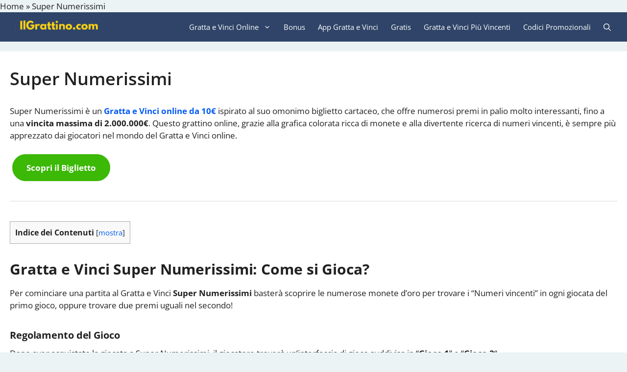

--- FILE ---
content_type: text/html; charset=UTF-8
request_url: https://ilgrattino.com/super-numerissimi/
body_size: 13471
content:
<!DOCTYPE html>
<html lang="it-IT">
<head>
	<meta charset="UTF-8">
	<meta name='robots' content='index, follow, max-image-preview:large, max-snippet:-1, max-video-preview:-1' />
<meta name="viewport" content="width=device-width, initial-scale=1">
	<!-- This site is optimized with the Yoast SEO Premium plugin v22.7 (Yoast SEO v23.5) - https://yoast.com/wordpress/plugins/seo/ -->
	<title>Gratta e Vinci Super Numerissimi da 10€ | IlGrattino</title>
	<meta name="description" content="Scopri la recensione completa del nuovo Super Numerissimi da 10€: premi, probabilità di vincita, modalità di gioco e tanto altro!" />
	<link rel="canonical" href="https://ilgrattino.com/super-numerissimi/" />
	<meta property="og:locale" content="it_IT" />
	<meta property="og:type" content="article" />
	<meta property="og:title" content="Super Numerissimi" />
	<meta property="og:description" content="Scopri la recensione completa del nuovo Super Numerissimi da 10€: premi, probabilità di vincita, modalità di gioco e tanto altro!" />
	<meta property="og:url" content="https://ilgrattino.com/super-numerissimi/" />
	<meta property="og:site_name" content="Il Grattino" />
	<meta property="article:publisher" content="https://www.facebook.com/profile.php?id=100093988107295" />
	<meta property="article:modified_time" content="2024-02-16T14:10:02+00:00" />
	<meta property="og:image" content="https://ilgrattino.com/wp-content/uploads/2024/02/super-numerissimi-schermata-principale.webp" />
	<meta name="twitter:card" content="summary_large_image" />
	<meta name="twitter:site" content="@IlGrattino" />
	<meta name="twitter:label1" content="Tempo di lettura stimato" />
	<meta name="twitter:data1" content="9 minuti" />
	<script type="application/ld+json" class="yoast-schema-graph">{"@context":"https://schema.org","@graph":[{"@type":"WebPage","@id":"https://ilgrattino.com/super-numerissimi/","url":"https://ilgrattino.com/super-numerissimi/","name":"Gratta e Vinci Super Numerissimi da 10€ | IlGrattino","isPartOf":{"@id":"https://ilgrattino.com/#website"},"primaryImageOfPage":{"@id":"https://ilgrattino.com/super-numerissimi/#primaryimage"},"image":{"@id":"https://ilgrattino.com/super-numerissimi/#primaryimage"},"thumbnailUrl":"https://ilgrattino.com/wp-content/uploads/2024/02/super-numerissimi-schermata-principale.webp","datePublished":"2024-02-16T14:10:01+00:00","dateModified":"2024-02-16T14:10:02+00:00","description":"Scopri la recensione completa del nuovo Super Numerissimi da 10€: premi, probabilità di vincita, modalità di gioco e tanto altro!","breadcrumb":{"@id":"https://ilgrattino.com/super-numerissimi/#breadcrumb"},"inLanguage":"it-IT","potentialAction":[{"@type":"ReadAction","target":["https://ilgrattino.com/super-numerissimi/"]}]},{"@type":"ImageObject","inLanguage":"it-IT","@id":"https://ilgrattino.com/super-numerissimi/#primaryimage","url":"https://ilgrattino.com/wp-content/uploads/2024/02/super-numerissimi-schermata-principale.webp","contentUrl":"https://ilgrattino.com/wp-content/uploads/2024/02/super-numerissimi-schermata-principale.webp","width":322,"height":576,"caption":"super numerissimi schermata principale"},{"@type":"BreadcrumbList","@id":"https://ilgrattino.com/super-numerissimi/#breadcrumb","itemListElement":[{"@type":"ListItem","position":1,"name":"Home","item":"https://ilgrattino.com/"},{"@type":"ListItem","position":2,"name":"Super Numerissimi"}]},{"@type":"WebSite","@id":"https://ilgrattino.com/#website","url":"https://ilgrattino.com/","name":"Il Grattino","description":"Il Miglior Blog di informazione sui Gratta e Vinci in Italia","publisher":{"@id":"https://ilgrattino.com/#organization"},"potentialAction":[{"@type":"SearchAction","target":{"@type":"EntryPoint","urlTemplate":"https://ilgrattino.com/?s={search_term_string}"},"query-input":{"@type":"PropertyValueSpecification","valueRequired":true,"valueName":"search_term_string"}}],"inLanguage":"it-IT"},{"@type":"Organization","@id":"https://ilgrattino.com/#organization","name":"Il Grattino","alternateName":"ilgrattino.com","url":"https://ilgrattino.com/","logo":{"@type":"ImageObject","inLanguage":"it-IT","@id":"https://ilgrattino.com/#/schema/logo/image/","url":"https://ilgrattino.com/wp-content/uploads/2023/06/cropped-IlGrattino.com__2_-removebg-preview.png","contentUrl":"https://ilgrattino.com/wp-content/uploads/2023/06/cropped-IlGrattino.com__2_-removebg-preview.png","width":499,"height":100,"caption":"Il Grattino"},"image":{"@id":"https://ilgrattino.com/#/schema/logo/image/"},"sameAs":["https://www.facebook.com/profile.php?id=100093988107295","https://x.com/IlGrattino","https://www.linkedin.com/company/il-grattino/","https://www.reddit.com/r/ilGrattino/"]}]}</script>
	<!-- / Yoast SEO Premium plugin. -->


<link href='https://fonts.gstatic.com' crossorigin rel='preconnect' />
<link href='https://fonts.googleapis.com' crossorigin rel='preconnect' />
<link rel="alternate" type="application/rss+xml" title="Il Grattino &raquo; Feed" href="https://ilgrattino.com/feed/" />
<link rel="alternate" type="application/rss+xml" title="Il Grattino &raquo; Feed dei commenti" href="https://ilgrattino.com/comments/feed/" />
<script>
window._wpemojiSettings = {"baseUrl":"https:\/\/s.w.org\/images\/core\/emoji\/14.0.0\/72x72\/","ext":".png","svgUrl":"https:\/\/s.w.org\/images\/core\/emoji\/14.0.0\/svg\/","svgExt":".svg","source":{"concatemoji":"https:\/\/ilgrattino.com\/wp-includes\/js\/wp-emoji-release.min.js?ver=6.4.7"}};
/*! This file is auto-generated */
!function(i,n){var o,s,e;function c(e){try{var t={supportTests:e,timestamp:(new Date).valueOf()};sessionStorage.setItem(o,JSON.stringify(t))}catch(e){}}function p(e,t,n){e.clearRect(0,0,e.canvas.width,e.canvas.height),e.fillText(t,0,0);var t=new Uint32Array(e.getImageData(0,0,e.canvas.width,e.canvas.height).data),r=(e.clearRect(0,0,e.canvas.width,e.canvas.height),e.fillText(n,0,0),new Uint32Array(e.getImageData(0,0,e.canvas.width,e.canvas.height).data));return t.every(function(e,t){return e===r[t]})}function u(e,t,n){switch(t){case"flag":return n(e,"\ud83c\udff3\ufe0f\u200d\u26a7\ufe0f","\ud83c\udff3\ufe0f\u200b\u26a7\ufe0f")?!1:!n(e,"\ud83c\uddfa\ud83c\uddf3","\ud83c\uddfa\u200b\ud83c\uddf3")&&!n(e,"\ud83c\udff4\udb40\udc67\udb40\udc62\udb40\udc65\udb40\udc6e\udb40\udc67\udb40\udc7f","\ud83c\udff4\u200b\udb40\udc67\u200b\udb40\udc62\u200b\udb40\udc65\u200b\udb40\udc6e\u200b\udb40\udc67\u200b\udb40\udc7f");case"emoji":return!n(e,"\ud83e\udef1\ud83c\udffb\u200d\ud83e\udef2\ud83c\udfff","\ud83e\udef1\ud83c\udffb\u200b\ud83e\udef2\ud83c\udfff")}return!1}function f(e,t,n){var r="undefined"!=typeof WorkerGlobalScope&&self instanceof WorkerGlobalScope?new OffscreenCanvas(300,150):i.createElement("canvas"),a=r.getContext("2d",{willReadFrequently:!0}),o=(a.textBaseline="top",a.font="600 32px Arial",{});return e.forEach(function(e){o[e]=t(a,e,n)}),o}function t(e){var t=i.createElement("script");t.src=e,t.defer=!0,i.head.appendChild(t)}"undefined"!=typeof Promise&&(o="wpEmojiSettingsSupports",s=["flag","emoji"],n.supports={everything:!0,everythingExceptFlag:!0},e=new Promise(function(e){i.addEventListener("DOMContentLoaded",e,{once:!0})}),new Promise(function(t){var n=function(){try{var e=JSON.parse(sessionStorage.getItem(o));if("object"==typeof e&&"number"==typeof e.timestamp&&(new Date).valueOf()<e.timestamp+604800&&"object"==typeof e.supportTests)return e.supportTests}catch(e){}return null}();if(!n){if("undefined"!=typeof Worker&&"undefined"!=typeof OffscreenCanvas&&"undefined"!=typeof URL&&URL.createObjectURL&&"undefined"!=typeof Blob)try{var e="postMessage("+f.toString()+"("+[JSON.stringify(s),u.toString(),p.toString()].join(",")+"));",r=new Blob([e],{type:"text/javascript"}),a=new Worker(URL.createObjectURL(r),{name:"wpTestEmojiSupports"});return void(a.onmessage=function(e){c(n=e.data),a.terminate(),t(n)})}catch(e){}c(n=f(s,u,p))}t(n)}).then(function(e){for(var t in e)n.supports[t]=e[t],n.supports.everything=n.supports.everything&&n.supports[t],"flag"!==t&&(n.supports.everythingExceptFlag=n.supports.everythingExceptFlag&&n.supports[t]);n.supports.everythingExceptFlag=n.supports.everythingExceptFlag&&!n.supports.flag,n.DOMReady=!1,n.readyCallback=function(){n.DOMReady=!0}}).then(function(){return e}).then(function(){var e;n.supports.everything||(n.readyCallback(),(e=n.source||{}).concatemoji?t(e.concatemoji):e.wpemoji&&e.twemoji&&(t(e.twemoji),t(e.wpemoji)))}))}((window,document),window._wpemojiSettings);
</script>
<link data-optimized="2" rel="stylesheet" href="https://ilgrattino.com/wp-content/litespeed/css/b021c4efec15d2a523b1a461bd8ec8f2.css?ver=dc33a" />













<script src="https://ilgrattino.com/wp-includes/js/jquery/jquery.min.js?ver=3.7.1" id="jquery-core-js"></script>
<script src="https://ilgrattino.com/wp-includes/js/jquery/jquery-migrate.min.js?ver=3.4.1" id="jquery-migrate-js"></script>
<link rel="https://api.w.org/" href="https://ilgrattino.com/wp-json/" /><link rel="alternate" type="application/json" href="https://ilgrattino.com/wp-json/wp/v2/pages/2516" /><link rel="EditURI" type="application/rsd+xml" title="RSD" href="https://ilgrattino.com/xmlrpc.php?rsd" />
<meta name="generator" content="WordPress 6.4.7" />
<link rel='shortlink' href='https://ilgrattino.com/?p=2516' />
<link rel="alternate" type="application/json+oembed" href="https://ilgrattino.com/wp-json/oembed/1.0/embed?url=https%3A%2F%2Filgrattino.com%2Fsuper-numerissimi%2F" />
<link rel="alternate" type="text/xml+oembed" href="https://ilgrattino.com/wp-json/oembed/1.0/embed?url=https%3A%2F%2Filgrattino.com%2Fsuper-numerissimi%2F&#038;format=xml" />
<meta name="google-site-verification" content="juNpQd2TS4LcjazycPUY5NcmCJ5W1oO0nsXbuiHiQW4" />
<meta name="msvalidate.01" content="9EA7215E1DD96EFBA994AC8A98B92F23" />
<!-- Google tag (gtag.js) -->
<script async src="https://www.googletagmanager.com/gtag/js?id=G-0SPLVPNQEH"></script>
<script>
  window.dataLayer = window.dataLayer || [];
  function gtag(){dataLayer.push(arguments);}
  gtag('js', new Date());

  gtag('config', 'G-0SPLVPNQEH');
</script>

<!-- Google Tag Manager -->
<script>(function(w,d,s,l,i){w[l]=w[l]||[];w[l].push({'gtm.start':
new Date().getTime(),event:'gtm.js'});var f=d.getElementsByTagName(s)[0],
j=d.createElement(s),dl=l!='dataLayer'?'&l='+l:'';j.async=true;j.src=
'https://www.googletagmanager.com/gtm.js?id='+i+dl;f.parentNode.insertBefore(j,f);
})(window,document,'script','dataLayer','GTM-T2TC6N6N');</script>
<!-- End Google Tag Manager --><link rel="icon" href="https://ilgrattino.com/wp-content/uploads/2023/06/cropped-IlGrattino.com-4-32x32.png" sizes="32x32" />
<link rel="icon" href="https://ilgrattino.com/wp-content/uploads/2023/06/cropped-IlGrattino.com-4-192x192.png" sizes="192x192" />
<link rel="apple-touch-icon" href="https://ilgrattino.com/wp-content/uploads/2023/06/cropped-IlGrattino.com-4-180x180.png" />
<meta name="msapplication-TileImage" content="https://ilgrattino.com/wp-content/uploads/2023/06/cropped-IlGrattino.com-4-270x270.png" />
		
		</head>

<body class="page-template-default page page-id-2516 wp-custom-logo wp-embed-responsive post-image-aligned-center sticky-menu-no-transition no-sidebar nav-below-header separate-containers header-aligned-left dropdown-hover" itemtype="https://schema.org/WebPage" itemscope>
	<a class="screen-reader-text skip-link" href="#content" title="Vai al contenuto">Vai al contenuto</a><span><span><a href="https://ilgrattino.com/">Home</a></span> » <span class="breadcrumb_last" aria-current="page">Super Numerissimi</span></span>		<nav class="has-branding main-navigation nav-align-right has-menu-bar-items sub-menu-right" id="site-navigation" aria-label="Principale"  itemtype="https://schema.org/SiteNavigationElement" itemscope>
			<div class="inside-navigation grid-container">
				<div class="navigation-branding"><div class="site-logo">
						<a href="https://ilgrattino.com/" title="Il Grattino" rel="home">
							<img  class="header-image is-logo-image" alt="Il Grattino" src="https://ilgrattino.com/wp-content/uploads/2023/06/cropped-IlGrattino.com__2_-removebg-preview.png" title="Il Grattino" width="499" height="100" />
						</a>
					</div></div>				<button class="menu-toggle" aria-controls="primary-menu" aria-expanded="false">
					<span class="gp-icon icon-menu-bars"><svg viewBox="0 0 512 512" aria-hidden="true" xmlns="http://www.w3.org/2000/svg" width="1em" height="1em"><path d="M0 96c0-13.255 10.745-24 24-24h464c13.255 0 24 10.745 24 24s-10.745 24-24 24H24c-13.255 0-24-10.745-24-24zm0 160c0-13.255 10.745-24 24-24h464c13.255 0 24 10.745 24 24s-10.745 24-24 24H24c-13.255 0-24-10.745-24-24zm0 160c0-13.255 10.745-24 24-24h464c13.255 0 24 10.745 24 24s-10.745 24-24 24H24c-13.255 0-24-10.745-24-24z" /></svg><svg viewBox="0 0 512 512" aria-hidden="true" xmlns="http://www.w3.org/2000/svg" width="1em" height="1em"><path d="M71.029 71.029c9.373-9.372 24.569-9.372 33.942 0L256 222.059l151.029-151.03c9.373-9.372 24.569-9.372 33.942 0 9.372 9.373 9.372 24.569 0 33.942L289.941 256l151.03 151.029c9.372 9.373 9.372 24.569 0 33.942-9.373 9.372-24.569 9.372-33.942 0L256 289.941l-151.029 151.03c-9.373 9.372-24.569 9.372-33.942 0-9.372-9.373-9.372-24.569 0-33.942L222.059 256 71.029 104.971c-9.372-9.373-9.372-24.569 0-33.942z" /></svg></span><span class="mobile-menu">Menu</span>				</button>
				<div id="primary-menu" class="main-nav"><ul id="menu-menu-primario" class=" menu sf-menu"><li id="menu-item-25" class="menu-item menu-item-type-post_type menu-item-object-page menu-item-home menu-item-has-children menu-item-25"><a href="https://ilgrattino.com/">Gratta e Vinci Online<span role="presentation" class="dropdown-menu-toggle"><span class="gp-icon icon-arrow"><svg viewBox="0 0 330 512" aria-hidden="true" xmlns="http://www.w3.org/2000/svg" width="1em" height="1em"><path d="M305.913 197.085c0 2.266-1.133 4.815-2.833 6.514L171.087 335.593c-1.7 1.7-4.249 2.832-6.515 2.832s-4.815-1.133-6.515-2.832L26.064 203.599c-1.7-1.7-2.832-4.248-2.832-6.514s1.132-4.816 2.832-6.515l14.162-14.163c1.7-1.699 3.966-2.832 6.515-2.832 2.266 0 4.815 1.133 6.515 2.832l111.316 111.317 111.316-111.317c1.7-1.699 4.249-2.832 6.515-2.832s4.815 1.133 6.515 2.832l14.162 14.163c1.7 1.7 2.833 4.249 2.833 6.515z" /></svg></span></span></a>
<ul class="sub-menu">
	<li id="menu-item-956" class="menu-item menu-item-type-post_type menu-item-object-page menu-item-956"><a href="https://ilgrattino.com/gratta-e-vinci-online-da-10-centesimi/">Biglietti da 0,10€</a></li>
	<li id="menu-item-957" class="menu-item menu-item-type-post_type menu-item-object-page menu-item-957"><a href="https://ilgrattino.com/gratta-e-vinci-online-da-50-centesimi/">Biglietti da 0,50€</a></li>
	<li id="menu-item-959" class="menu-item menu-item-type-post_type menu-item-object-page menu-item-959"><a href="https://ilgrattino.com/gratta-e-vinci-online-da-1-euro/">Biglietti da 1€</a></li>
	<li id="menu-item-961" class="menu-item menu-item-type-post_type menu-item-object-page menu-item-961"><a href="https://ilgrattino.com/gratta-e-vinci-online-da-2-euro/">Biglietti da 2€</a></li>
	<li id="menu-item-962" class="menu-item menu-item-type-post_type menu-item-object-page menu-item-962"><a href="https://ilgrattino.com/gratta-e-vinci-online-da-3-euro/">Biglietti da 3€</a></li>
	<li id="menu-item-963" class="menu-item menu-item-type-post_type menu-item-object-page menu-item-963"><a href="https://ilgrattino.com/gratta-e-vinci-online-da-5-euro/">Biglietti da 5€</a></li>
	<li id="menu-item-958" class="menu-item menu-item-type-post_type menu-item-object-page menu-item-958"><a href="https://ilgrattino.com/gratta-e-vinci-online-da-10-euro/">Biglietti da 10€</a></li>
	<li id="menu-item-2660" class="menu-item menu-item-type-post_type menu-item-object-page menu-item-2660"><a href="https://ilgrattino.com/gratta-e-vinci-da-15-euro/">Biglietti da 15€</a></li>
	<li id="menu-item-960" class="menu-item menu-item-type-post_type menu-item-object-page menu-item-960"><a href="https://ilgrattino.com/gratta-e-vinci-online-da-20-euro/">Biglietti da 20€</a></li>
	<li id="menu-item-2662" class="menu-item menu-item-type-post_type menu-item-object-page menu-item-2662"><a href="https://ilgrattino.com/gratta-e-vinci-da-25-euro/">Biglietti da 25€</a></li>
	<li id="menu-item-2661" class="menu-item menu-item-type-post_type menu-item-object-page menu-item-2661"><a href="https://ilgrattino.com/gratta-e-vinci-multiprezzo/">Multiprezzo</a></li>
</ul>
</li>
<li id="menu-item-24" class="menu-item menu-item-type-post_type menu-item-object-page menu-item-24"><a href="https://ilgrattino.com/bonus-gratta-e-vinci/">Bonus</a></li>
<li id="menu-item-28" class="menu-item menu-item-type-post_type menu-item-object-page menu-item-28"><a href="https://ilgrattino.com/app-gratta-e-vinci/">App Gratta e Vinci</a></li>
<li id="menu-item-2841" class="menu-item menu-item-type-post_type menu-item-object-page menu-item-2841"><a href="https://ilgrattino.com/gratta-e-vinci-gratis/">Gratis</a></li>
<li id="menu-item-34" class="menu-item menu-item-type-post_type menu-item-object-page menu-item-34"><a href="https://ilgrattino.com/gratta-e-vinci-piu-vincenti/">Gratta e Vinci Più Vincenti</a></li>
<li id="menu-item-2730" class="menu-item menu-item-type-post_type menu-item-object-page menu-item-2730"><a href="https://ilgrattino.com/codici-promozionali-gratta-e-vinci-online/">Codici Promozionali</a></li>
</ul></div><div class="menu-bar-items">	<span class="menu-bar-item">
		<a href="#" role="button" aria-label="Apri ricerca" data-gpmodal-trigger="gp-search"><span class="gp-icon icon-search"><svg viewBox="0 0 512 512" aria-hidden="true" xmlns="http://www.w3.org/2000/svg" width="1em" height="1em"><path fill-rule="evenodd" clip-rule="evenodd" d="M208 48c-88.366 0-160 71.634-160 160s71.634 160 160 160 160-71.634 160-160S296.366 48 208 48zM0 208C0 93.125 93.125 0 208 0s208 93.125 208 208c0 48.741-16.765 93.566-44.843 129.024l133.826 134.018c9.366 9.379 9.355 24.575-.025 33.941-9.379 9.366-24.575 9.355-33.941-.025L337.238 370.987C301.747 399.167 256.839 416 208 416 93.125 416 0 322.875 0 208z" /></svg><svg viewBox="0 0 512 512" aria-hidden="true" xmlns="http://www.w3.org/2000/svg" width="1em" height="1em"><path d="M71.029 71.029c9.373-9.372 24.569-9.372 33.942 0L256 222.059l151.029-151.03c9.373-9.372 24.569-9.372 33.942 0 9.372 9.373 9.372 24.569 0 33.942L289.941 256l151.03 151.029c9.372 9.373 9.372 24.569 0 33.942-9.373 9.372-24.569 9.372-33.942 0L256 289.941l-151.029 151.03c-9.373 9.372-24.569 9.372-33.942 0-9.372-9.373-9.372-24.569 0-33.942L222.059 256 71.029 104.971c-9.372-9.373-9.372-24.569 0-33.942z" /></svg></span></a>
	</span>
	</div>			</div>
		</nav>
		
	<div class="site grid-container container hfeed" id="page">
				<div class="site-content" id="content">
			
	<div class="content-area" id="primary">
		<main class="site-main" id="main">
			
<article id="post-2516" class="post-2516 page type-page status-publish" itemtype="https://schema.org/CreativeWork" itemscope>
	<div class="inside-article">
		
			<header class="entry-header" aria-label="Contenuto">
				<h1 class="entry-title" itemprop="headline">Super Numerissimi</h1>			</header>

			
		<div class="entry-content" itemprop="text">
			
<p>Super Numerissimi è un <strong><a href="https://ilgrattino.com/gratta-e-vinci-online-da-10-euro/">Gratta e Vinci online da 10€</a> </strong>ispirato al suo omonimo biglietto cartaceo, che offre numerosi premi in palio molto interessanti, fino a una <strong>vincita</strong> <strong>massima</strong> <strong>di</strong> <strong>2.000.000€</strong>. Questo grattino online, grazie alla grafica colorata ricca di monete e alla divertente ricerca di numeri vincenti, è sempre più apprezzato dai giocatori nel mondo del Gratta e Vinci online.</p>


<div class="gb-container gb-container-b5a71c2f">

<a class="gb-button gb-button-e6140fa1 gb-button-text" href="https://ilgrattino.com/visita/snai.php" target="_blank" rel="nofollow noopener noreferrer"><strong>Scopri il Biglietto</strong></a>

</div>


<hr class="wp-block-separator has-text-color has-alpha-channel-opacity has-background" style="background-color:#eaeaea;color:#eaeaea"/>



<div id="toc_container" class="no_bullets"><p class="toc_title">Indice dei Contenuti</p><ul class="toc_list"><li><a href="#Gratta_e_Vinci_Super_Numerissimi_Come_si_Gioca">Gratta e Vinci Super Numerissimi: Come si Gioca?</a><ul><li><a href="#Regolamento_del_Gioco">Regolamento del Gioco</a></li><li><a href="#Procedura_di_Acquisto">Procedura di Acquisto</a></li></ul></li><li><a href="#Quanto_Costa_Super_Numerissimi">Quanto Costa Super Numerissimi?</a><ul><li><a href="#Migliori_Siti_per_Giocare_a_Super_Numerissimi">Migliori Siti per Giocare a Super Numerissimi</a></li></ul></li><li><a href="#Bonus">Bonus</a></li><li><a href="#Probabilita_di_Vincita">Probabilità di Vincita</a></li><li><a href="#Conclusioni_e_Valutazione_Finale">Conclusioni e Valutazione Finale</a></li><li><a href="#Domande_frequenti">Domande frequenti</a><ul><li><a href="#Esistono_Gratta_e_Vinci_similinbsp">Esistono Gratta e Vinci simili?&nbsp;</a></li><li><a href="#Esiste_una_demo_gratuita_di_Super_Numerissiminbsp">Esiste una demo gratuita di Super Numerissimi?&nbsp;</a></li><li><a href="#Esistono_trucchi_o_metodi_per_vincere_con_sicurezzanbsp">Esistono trucchi o metodi per vincere con sicurezza?&nbsp;</a></li><li><a href="#Come_si_verificano_le_vincitenbsp">Come si verificano le vincite?&nbsp;</a></li><li><a href="#Quali_sono_i_premi_disponibili">Quali sono i premi disponibili?</a></li></ul></li></ul></div>
<h2 class="wp-block-heading" id="h-gratta-e-vinci-super-numerissimi-come-si-gioca"><span id="Gratta_e_Vinci_Super_Numerissimi_Come_si_Gioca"><strong>Gratta e Vinci Super Numerissimi: Come si Gioca?</strong></span></h2>



<p>Per cominciare una partita al Gratta e Vinci<strong> Super Numerissimi</strong> basterà scoprire le numerose monete d&#8217;oro per trovare i &#8220;Numeri vincenti&#8221; in ogni giocata del primo gioco, oppure trovare due premi uguali nel secondo!</p>



<h3 class="wp-block-heading" id="h-regolamento-del-gioco"><span id="Regolamento_del_Gioco"><strong>Regolamento del Gioco</strong></span></h3>



<p>Dopo aver acquistato la giocata a Super Numerissimi, il giocatore troverà un&#8217;interfaccia di gioco suddivisa in &#8220;<strong>Gioco 1</strong>&#8221; e &#8220;<strong>Gioco 2</strong>&#8220;.</p>



<figure class="gb-block-image gb-block-image-580d23e0"><img fetchpriority="high" decoding="async" width="322" height="576" class="gb-image gb-image-580d23e0" src="https://ilgrattino.com/wp-content/uploads/2024/02/super-numerissimi-schermata-principale.webp" alt="super numerissimi schermata principale" title="super numerissimi schermata principale" srcset="https://ilgrattino.com/wp-content/uploads/2024/02/super-numerissimi-schermata-principale.webp 322w, https://ilgrattino.com/wp-content/uploads/2024/02/super-numerissimi-schermata-principale-168x300.webp 168w" sizes="(max-width: 322px) 100vw, 322px" /></figure>



<p>Nel &#8220;<strong>Gioco 1</strong>&#8220;, l’utente <strong>deve svelare i 20 “Numeri vincenti”</strong> nascosti dai cerchi che recano il simbolo “€”, dai 2 cerchi con la scritta<strong> </strong>“<strong>Bonus X2</strong>” e dai 2 cerchi che riportano la dicitura “<strong>Bonus X5</strong>”. Successivamente, deve procedere scoprendo il “<strong>Premio</strong>” di ognuna delle 10 giocate. Ogni volta che viene trovato un &#8220;Numero vincente”, il gioco evidenzia automaticamente i numeri rinvenuti  in ogni giocata. Se il giocatore trova tra i &#8220;Numeri vincenti&#8221; <strong>tutti i numeri di una stessa giocata, vince il premio </strong>corrispondente. Se tra questi, trova i numeri &#8220;<strong>Bonus X2</strong>&#8221; o &#8220;<strong>Bonus X5</strong>&#8220;, l&#8217;utente si aggiudica il premio indicato nella giocata, moltiplicato rispettivamente per 2 o per 5.</p>



<figure class="gb-block-image gb-block-image-92657f28"><img decoding="async" width="325" height="577" class="gb-image gb-image-92657f28" src="https://ilgrattino.com/wp-content/uploads/2024/02/super-numerissimi-gioco-bonus.webp" alt="" title="super-numerissimi-gioco-bonus" srcset="https://ilgrattino.com/wp-content/uploads/2024/02/super-numerissimi-gioco-bonus.webp 325w, https://ilgrattino.com/wp-content/uploads/2024/02/super-numerissimi-gioco-bonus-169x300.webp 169w" sizes="(max-width: 325px) 100vw, 325px" /></figure>



<p>Durante il &#8220;<strong>Gioco 2</strong>&#8220;, invece, l’utente deve scoprire gli importi nascosti dalle 4 pile di monete: <strong>se trova due importi uguali, si aggiudica tale</strong> <strong>importo</strong>.</p>



<figure class="gb-block-image gb-block-image-b104a9b9"><img decoding="async" width="320" height="579" class="gb-image gb-image-b104a9b9" src="https://ilgrattino.com/wp-content/uploads/2024/02/super-numerissimi-gioco-2.webp" alt="" title="super-numerissimi-gioco-2" srcset="https://ilgrattino.com/wp-content/uploads/2024/02/super-numerissimi-gioco-2.webp 320w, https://ilgrattino.com/wp-content/uploads/2024/02/super-numerissimi-gioco-2-166x300.webp 166w" sizes="(max-width: 320px) 100vw, 320px" /></figure>



<p>I premi intermedi, oltre alla vincita massima di 2.000.000€, corrispondono a: 15€, 30€, 50€, 100€, 300€, 500€, 1.000€, 3.000€, 5.000€, 10.000€, 30.000€ e 100.000€.</p>



<hr class="wp-block-separator has-text-color has-alpha-channel-opacity has-background" style="background-color:#eaeaea;color:#eaeaea"/>



<h3 class="wp-block-heading" id="h-procedura-di-acquisto"><span id="Procedura_di_Acquisto"><strong>Procedura di Acquisto</strong></span></h3>



<p>Questo<strong> Gratta e Vinci online</strong> è acquistabile in pochi semplici passi.</p>



<p>1. Il primo passo consiste nell’accedere al proprio conto gioco sul vostro operatore ADM preferito, tramite il bottone “scopri”. Nell’introduzione di questa recensione potrete trovare uno dei migliori siti per giocare ai gratta e vinci online, in più avrete anche la possibilità di accedere ad una promozione per le lotterie.</p>



<p>2. Una volta arrivati sulla schermata principale, potrete cercare digitando il nome del grattino, oppure in alternativa potrete selezionare la <strong>fascia di prezzo da 10€,</strong> dove troverete il Gratta e Vinci Super Numerissimi.</p>



<p>3. A questo punto potete fare due cose: la prima è cliccare sul pulsante gioca (nel caso in cui siate già registrati) per giocare subito con soldi reali a Super Numerissimi; la seconda è cliccare sull’immagine del grattino scelto ed accedere alla pagina informativa, dove, all’interno della scheda informativa basterà cliccare sul <strong>bottone “Demo” </strong>per poter accedere alla demo gratuita.</p>



<hr class="wp-block-separator has-text-color has-alpha-channel-opacity has-background" style="background-color:#eaeaea;color:#eaeaea"/>



<h2 class="wp-block-heading" id="h-quanto-costa-super-numerissimi"><span id="Quanto_Costa_Super_Numerissimi"><strong>Quanto Costa Super Numerissimi?</strong></span></h2>



<p><strong>Super Numerissimi </strong>è un biglietto online appartenente ai <strong>Gratta e Vinci dal costo di 10€</strong>. Questo divertente grattino offre inoltre numerosi premi vincenti fino a un i<strong>mporto massimo di 2.000.000€</strong>.</p>



<h3 class="wp-block-heading" id="h-migliori-siti-per-giocare-a-super-numerissimi"><span id="Migliori_Siti_per_Giocare_a_Super_Numerissimi"><strong>Migliori Siti per Giocare a Super Numerissimi</strong></span></h3>



<p>Per quanto riguarda l&#8217;<strong>acquisto online</strong>, tramite l’applicazione per smartphone e tablet My Lotteries è possibile giocare online in modo semplice e immediato al Gratta e Vinci Super Numerissimi, così come tramite il sito ufficiale del Gratta e Vinci online e gli operatori ADM della nostra classifica mensile.</p>


<div class="gb-container gb-container-dd54d033 hide-on-mobile hide-on-tablet">
<div class="gb-container gb-container-e027a588">
<div class="gb-grid-wrapper gb-grid-wrapper-f3e1a71f">
<div class="gb-grid-column gb-grid-column-84e73bca"><div class="gb-container gb-container-84e73bca">

<div class="gb-headline gb-headline-a5ad1938 gb-headline-text"><strong>Sito</strong></div>

</div></div>

<div class="gb-grid-column gb-grid-column-1e345d8c"><div class="gb-container gb-container-1e345d8c">

<div class="gb-headline gb-headline-97aff6ea gb-headline-text"><strong>Numero Licenza</strong></div>

</div></div>

<div class="gb-grid-column gb-grid-column-9adb6859"><div class="gb-container gb-container-9adb6859">

<h2 class="gb-headline gb-headline-da6ec404 gb-headline-text"><span id="Bonus"><strong>Bonus</strong></span></h2>

</div></div>

<div class="gb-grid-column gb-grid-column-94384935"><div class="gb-container gb-container-94384935">

<div class="gb-headline gb-headline-2bc30f80 gb-headline-text"><strong>Link Verificato</strong></div>

</div></div>
</div>
</div>
</div>

<div class="gb-container gb-container-6a4648f6">
<div class="gb-container gb-container-e2b79136">
<div class="gb-grid-wrapper gb-grid-wrapper-58638461">
<div class="gb-grid-column gb-grid-column-fc040509"><div class="gb-container gb-container-fc040509">

<figure class="gb-block-image gb-block-image-db12d73c"><img loading="lazy" decoding="async" width="128" height="85" class="gb-image gb-image-db12d73c" src="https://ilgrattino.com/wp-content/uploads/2023/06/goldbet-official-logo-1-1.jpg" alt="" title="goldbet-official-logo-1-1"/></figure>

</div></div>

<div class="gb-grid-column gb-grid-column-76e60c8d"><div class="gb-container gb-container-76e60c8d">

<div class="gb-headline gb-headline-138f2fe9 gb-headline-text"><strong>N°</strong>&nbsp;<strong>15226</strong></div>

</div></div>

<div class="gb-grid-column gb-grid-column-3f628357"><div class="gb-container gb-container-3f628357">

<div class="gb-headline gb-headline-cd43091d gb-headline-text"><strong>Fino a 1020€</strong></div>



<div class="gb-headline gb-headline-354435b1 gb-headline-text">sul 50% delle giocate</div>

</div></div>

<div class="gb-grid-column gb-grid-column-30cb625f"><div class="gb-container gb-container-30cb625f">

<a class="gb-button gb-button-fe8c5983 gb-button-text" href="https://ilgrattino.com/visita/goldbet.php" target="_blank" rel="nofollow noopener noreferrer"><strong>Visita Sito</strong></a>



<div class="gb-headline gb-headline-e259c1f5 gb-headline-text"><em><strong><a href="https://ilgrattino.com/goldbet-gratta-e-vinci/">Recensione Goldbet</a></strong></em></div>

</div></div>
</div>
</div>

<div class="gb-container gb-container-e2b79136">
<div class="gb-grid-wrapper gb-grid-wrapper-58638461">
<div class="gb-grid-column gb-grid-column-fc040509"><div class="gb-container gb-container-fc040509">

<figure class="gb-block-image gb-block-image-db12d73c"><img loading="lazy" decoding="async" width="128" height="85" class="gb-image gb-image-db12d73c" src="https://ilgrattino.com/wp-content/uploads/2023/06/lottomatica-logo-1.jpg" alt="" title="lottomatica-logo (1)"/></figure>

</div></div>

<div class="gb-grid-column gb-grid-column-76e60c8d"><div class="gb-container gb-container-76e60c8d">

<div class="gb-headline gb-headline-138f2fe9 gb-headline-text"><strong>N°</strong>&nbsp;<strong>15017</strong></div>

</div></div>

<div class="gb-grid-column gb-grid-column-3f628357"><div class="gb-container gb-container-3f628357">

<div class="gb-headline gb-headline-cd43091d gb-headline-text"><strong>Fino a 1060€</strong></div>



<div class="gb-headline gb-headline-354435b1 gb-headline-text">sul 50% delle giocate</div>

</div></div>

<div class="gb-grid-column gb-grid-column-30cb625f"><div class="gb-container gb-container-30cb625f">

<a class="gb-button gb-button-fe8c5983 gb-button-text" href="https://ilgrattino.com/visita/lottomatica.php" target="_blank" rel="nofollow noopener noreferrer"><strong>Visita Sito</strong></a>



<div class="gb-headline gb-headline-e259c1f5 gb-headline-text"><em><strong><a href="https://ilgrattino.com/gratta-e-vinci-lottomatica/">Recensione Lottomatica</a></strong></em></div>

</div></div>
</div>
</div>

<div class="gb-container gb-container-e2b79136">
<div class="gb-grid-wrapper gb-grid-wrapper-58638461">
<div class="gb-grid-column gb-grid-column-fc040509"><div class="gb-container gb-container-fc040509">

<figure class="gb-block-image gb-block-image-db12d73c"><img loading="lazy" decoding="async" width="200" height="80" class="gb-image gb-image-db12d73c" src="https://ilgrattino.com/wp-content/uploads/2024/01/snai-front.webp" alt="snai logo" title="snai-front"/></figure>

</div></div>

<div class="gb-grid-column gb-grid-column-76e60c8d"><div class="gb-container gb-container-76e60c8d">

<div class="gb-headline gb-headline-138f2fe9 gb-headline-text"><strong>N°15215</strong></div>

</div></div>

<div class="gb-grid-column gb-grid-column-3f628357"><div class="gb-container gb-container-3f628357">

<div class="gb-headline gb-headline-cd43091d gb-headline-text"><strong>Fino a 20€</strong></div>



<div class="gb-headline gb-headline-354435b1 gb-headline-text">sul 50% delle giocate</div>

</div></div>

<div class="gb-grid-column gb-grid-column-30cb625f"><div class="gb-container gb-container-30cb625f">

<a class="gb-button gb-button-fe8c5983 gb-button-text" href="https://ilgrattino.com/visita/snai.php" target="_blank" rel="nofollow noopener noreferrer"><strong>Visita Sito</strong></a>



<div class="gb-headline gb-headline-e259c1f5 gb-headline-text"><em><a href="https://ilgrattino.com/gratta-e-vinci-snai/"><strong>Recensione Snai</strong></a></em></div>

</div></div>
</div>
</div>
</div>

<div class="gb-container gb-container-d68be660">
<div class="gb-grid-wrapper gb-grid-wrapper-dde02a5e">
<div class="gb-grid-column gb-grid-column-9a08d5ed"><div class="gb-container gb-container-9a08d5ed">

<figure class="gb-block-image gb-block-image-0268b59c"><img loading="lazy" decoding="async" width="164" height="72" class="gb-image gb-image-0268b59c" src="https://ilgrattino.com/wp-content/uploads/2024/01/eurobet-front.webp" alt="eurobet logo" title="eurobet-front"/></figure>

</div></div>

<div class="gb-grid-column gb-grid-column-8705b0fb"><div class="gb-container gb-container-8705b0fb">

<div class="gb-headline gb-headline-7670a0e0 gb-headline-text"><strong>N°15016</strong></div>

</div></div>

<div class="gb-grid-column gb-grid-column-8e0d7536"><div class="gb-container gb-container-8e0d7536">

<div class="gb-headline gb-headline-584f63b4 gb-headline-text"><strong>Fino a 2000€</strong></div>



<div class="gb-headline gb-headline-0295bc2b gb-headline-text">sul primo deposito</div>

</div></div>

<div class="gb-grid-column gb-grid-column-95e4c3a2"><div class="gb-container gb-container-95e4c3a2">

<a class="gb-button gb-button-c41bb57b gb-button-text" href="https://ilgrattino.com/visita/eurobet.php" target="_blank" rel="nofollow noopener noreferrer"><strong>Visit</strong><strong>a Sito</strong></a>



<div class="gb-headline gb-headline-1a73bf36 gb-headline-text"><em><a href="https://ilgrattino.com/gratta-e-vinci-snai/"><strong>Recensione Eurobet</strong></a></em></div>

</div></div>
</div>
</div>

<div class="gb-container gb-container-6e19013a">
<div class="gb-grid-wrapper gb-grid-wrapper-3511fb99">
<div class="gb-grid-column gb-grid-column-eca7ae72"><div class="gb-container gb-container-eca7ae72">

<figure class="gb-block-image gb-block-image-8e025e3d"><img loading="lazy" decoding="async" width="164" height="72" class="gb-image gb-image-8e025e3d" src="https://ilgrattino.com/wp-content/uploads/2024/01/sisal-front.webp" alt="sisal logo" title="sisal-front"/></figure>

</div></div>

<div class="gb-grid-column gb-grid-column-6ae37510"><div class="gb-container gb-container-6ae37510">

<div class="gb-headline gb-headline-7cbfdbb4 gb-headline-text"><strong>N°15155</strong></div>

</div></div>

<div class="gb-grid-column gb-grid-column-ef85879b"><div class="gb-container gb-container-ef85879b">

<div class="gb-headline gb-headline-bcb1d52c gb-headline-text"><strong>5000€</strong> <strong>subito</strong></div>



<div class="gb-headline gb-headline-0f003db0 gb-headline-text">fino a 30€ bonus di benvenuto</div>

</div></div>

<div class="gb-grid-column gb-grid-column-e954ec02"><div class="gb-container gb-container-e954ec02">

<a class="gb-button gb-button-84f45326 gb-button-text" href="https://www.sisal.it/gratta-e-vinci" target="_blank" rel="nofollow noopener noreferrer"><strong>Visi</strong><strong>ta Sito</strong></a>



<div class="gb-headline gb-headline-835de633 gb-headline-text"><em><strong><a href="https://ilgrattino.com/sisal-gratta-e-vinci/">Recensione Sisal</a></strong></em></div>

</div></div>
</div>
</div>

<div class="gb-container gb-container-488a20ff">
<div class="gb-grid-wrapper gb-grid-wrapper-d8a5a645">
<div class="gb-grid-column gb-grid-column-281eb25f"><div class="gb-container gb-container-281eb25f">

<figure class="gb-block-image gb-block-image-c8f4b377"><img loading="lazy" decoding="async" width="328" height="144" class="gb-image gb-image-c8f4b377" src="https://ilgrattino.com/wp-content/uploads/2024/01/betway-front.webp" alt="betway logo" title="betway-front" srcset="https://ilgrattino.com/wp-content/uploads/2024/01/betway-front.webp 328w, https://ilgrattino.com/wp-content/uploads/2024/01/betway-front-300x132.webp 300w" sizes="(max-width: 328px) 100vw, 328px" /></figure>

</div></div>

<div class="gb-grid-column gb-grid-column-8b59311d"><div class="gb-container gb-container-8b59311d">

<div class="gb-headline gb-headline-b77b9d4e gb-headline-text"><strong><strong>N°<strong>15</strong></strong>216</strong></div>

</div></div>

<div class="gb-grid-column gb-grid-column-050244fc"><div class="gb-container gb-container-050244fc">

<div class="gb-headline gb-headline-82531ae0 gb-headline-text"><strong>Fino a 1500€</strong></div>



<div class="gb-headline gb-headline-6952abea gb-headline-text">sul 100% delle giocate</div>

</div></div>

<div class="gb-grid-column gb-grid-column-7add1b24"><div class="gb-container gb-container-7add1b24">

<a class="gb-button gb-button-5642795e gb-button-text" href="https://www.betway.it/lotterie/grattaevinci" target="_blank" rel="nofollow noopener noreferrer"><strong>Visita Sito</strong></a>



<div class="gb-headline gb-headline-1d3b528c gb-headline-text"><em><strong><a href="https://ilgrattino.com/betway-gratta-e-vinci/">Recensione Betway</a></strong></em></div>

</div></div>
</div>
</div>

<div class="gb-container gb-container-60ddfd35">
<div class="gb-grid-wrapper gb-grid-wrapper-c4fc59da">
<div class="gb-grid-column gb-grid-column-5ab9d49c"><div class="gb-container gb-container-5ab9d49c">

<figure class="gb-block-image gb-block-image-6635d233"><img loading="lazy" decoding="async" width="164" height="72" class="gb-image gb-image-6635d233" src="https://ilgrattino.com/wp-content/uploads/2024/01/betflag-front.webp" alt="betflag logo" title="betflag-front"/></figure>

</div></div>

<div class="gb-grid-column gb-grid-column-05750b5c"><div class="gb-container gb-container-05750b5c">

<div class="gb-headline gb-headline-96d564d6 gb-headline-text"><strong><strong>N°<strong><strong><strong>15</strong></strong>007</strong></strong> </strong></div>

</div></div>

<div class="gb-grid-column gb-grid-column-c0ff4780"><div class="gb-container gb-container-c0ff4780">

<div class="gb-headline gb-headline-e47d6464 gb-headline-text"><strong>Fino a 100€</strong></div>



<div class="gb-headline gb-headline-ea954be7 gb-headline-text">sul 50% delle giocate</div>

</div></div>

<div class="gb-grid-column gb-grid-column-a397a8cb"><div class="gb-container gb-container-a397a8cb">

<a class="gb-button gb-button-a5aae0f2 gb-button-text" href="https://www.betflag.it/grattaevinci" target="_blank" rel="nofollow noopener noreferrer"><strong>Visit</strong><strong>a Sito</strong></a>



<div class="gb-headline gb-headline-490b52c5 gb-headline-text"><em><strong><a href="https://ilgrattino.com/gratta-e-vinci-betflag-analisi-e-recensione/">Recensione Betflag</a></strong></em></div>

</div></div>
</div>
</div>

<div class="gb-container gb-container-77083fd6">
<div class="gb-container gb-container-9babf423">
<div class="gb-container gb-container-a5762cb4">
<div class="gb-container gb-container-e942084b">
<div class="gb-grid-wrapper gb-grid-wrapper-51495201">
<div class="gb-grid-column gb-grid-column-f70f015b"><div class="gb-container gb-container-f70f015b">

<figure class="gb-block-image gb-block-image-62527fa2"><img loading="lazy" decoding="async" width="528" height="560" class="gb-image gb-image-62527fa2" src="https://ilgrattino.com/wp-content/uploads/2023/09/autore-valerio-rosselli.png" alt="Autore Valerio Rosselli" title="autore-valerio-rosselli" srcset="https://ilgrattino.com/wp-content/uploads/2023/09/autore-valerio-rosselli.png 528w, https://ilgrattino.com/wp-content/uploads/2023/09/autore-valerio-rosselli-283x300.png 283w" sizes="(max-width: 528px) 100vw, 528px" /></figure>



<div class="gb-headline gb-headline-76553717 gb-headline-text"><strong><a href="https://ilgrattino.com/chi-siamo/valerio-rosselli/">Autore: Valerio Rosselli</a></strong></div>



<p class="has-text-align-center">Valerio Rosselli è il <strong>Caporedattore de</strong> <strong>IlGrattino.com</strong>, da anni lavora nel mondo dell&#8217;I-Gaming, insieme alla redazione dirige e valida tutte le informazioni relative ai Gratta e Vinci sul nostro portale.</p>



<ul class="wp-block-social-links is-content-justification-center is-layout-flex wp-container-core-social-links-layout-1 wp-block-social-links-is-layout-flex"><li class="wp-social-link wp-social-link-reddit  wp-block-social-link"><a rel=" noopener nofollow" target="_blank" href="https://www.reddit.com/r/ilGrattino/" class="wp-block-social-link-anchor"><svg width="24" height="24" viewBox="0 0 24 24" version="1.1" xmlns="http://www.w3.org/2000/svg" aria-hidden="true" focusable="false"><path d="M22 12.068a2.184 2.184 0 0 0-2.186-2.186c-.592 0-1.13.233-1.524.609-1.505-1.075-3.566-1.774-5.86-1.864l1.004-4.695 3.261.699A1.56 1.56 0 1 0 18.255 3c-.61-.001-1.147.357-1.398.877l-3.638-.77a.382.382 0 0 0-.287.053.348.348 0 0 0-.161.251l-1.112 5.233c-2.33.072-4.426.77-5.95 1.864a2.201 2.201 0 0 0-1.523-.61 2.184 2.184 0 0 0-.896 4.176c-.036.215-.053.43-.053.663 0 3.37 3.924 6.111 8.763 6.111s8.763-2.724 8.763-6.11c0-.216-.017-.449-.053-.664A2.207 2.207 0 0 0 22 12.068Zm-15.018 1.56a1.56 1.56 0 0 1 3.118 0c0 .86-.699 1.558-1.559 1.558-.86.018-1.559-.699-1.559-1.559Zm8.728 4.139c-1.076 1.075-3.119 1.147-3.71 1.147-.61 0-2.652-.09-3.71-1.147a.4.4 0 0 1 0-.573.4.4 0 0 1 .574 0c.68.68 2.114.914 3.136.914 1.022 0 2.473-.233 3.136-.914a.4.4 0 0 1 .574 0 .436.436 0 0 1 0 .573Zm-.287-2.563a1.56 1.56 0 0 1 0-3.118c.86 0 1.56.699 1.56 1.56 0 .841-.7 1.558-1.56 1.558Z"></path></svg><span class="wp-block-social-link-label screen-reader-text">Reddit</span></a></li>

<li class="wp-social-link wp-social-link-linkedin  wp-block-social-link"><a rel=" noopener nofollow" target="_blank" href="https://www.linkedin.com/company/il-grattino/" class="wp-block-social-link-anchor"><svg width="24" height="24" viewBox="0 0 24 24" version="1.1" xmlns="http://www.w3.org/2000/svg" aria-hidden="true" focusable="false"><path d="M19.7,3H4.3C3.582,3,3,3.582,3,4.3v15.4C3,20.418,3.582,21,4.3,21h15.4c0.718,0,1.3-0.582,1.3-1.3V4.3 C21,3.582,20.418,3,19.7,3z M8.339,18.338H5.667v-8.59h2.672V18.338z M7.004,8.574c-0.857,0-1.549-0.694-1.549-1.548 c0-0.855,0.691-1.548,1.549-1.548c0.854,0,1.547,0.694,1.547,1.548C8.551,7.881,7.858,8.574,7.004,8.574z M18.339,18.338h-2.669 v-4.177c0-0.996-0.017-2.278-1.387-2.278c-1.389,0-1.601,1.086-1.601,2.206v4.249h-2.667v-8.59h2.559v1.174h0.037 c0.356-0.675,1.227-1.387,2.526-1.387c2.703,0,3.203,1.779,3.203,4.092V18.338z"></path></svg><span class="wp-block-social-link-label screen-reader-text">LinkedIn</span></a></li>

<li class="wp-social-link wp-social-link-x  wp-block-social-link"><a rel=" noopener nofollow" target="_blank" href="https://twitter.com/IlGrattino" class="wp-block-social-link-anchor"><svg width="24" height="24" viewBox="0 0 24 24" version="1.1" xmlns="http://www.w3.org/2000/svg" aria-hidden="true" focusable="false"><path d="M13.982 10.622 20.54 3h-1.554l-5.693 6.618L8.745 3H3.5l6.876 10.007L3.5 21h1.554l6.012-6.989L15.868 21h5.245l-7.131-10.378Zm-2.128 2.474-.697-.997-5.543-7.93H8l4.474 6.4.697.996 5.815 8.318h-2.387l-4.745-6.787Z" /></svg><span class="wp-block-social-link-label screen-reader-text">X</span></a></li></ul>



<figure class="gb-block-image gb-block-image-a5b08730"><img loading="lazy" decoding="async" width="300" height="74" class="gb-image gb-image-a5b08730" src="https://ilgrattino.com/wp-content/uploads/2023/07/adm-logo.webp" alt="adm-logo-ufficiale" title="logo ufficiale agenzia delle dogane e monopoli"/></figure>

</div></div>
</div>
</div>
</div>
</div>
</div>


<hr class="wp-block-separator has-text-color has-alpha-channel-opacity has-background" style="background-color:#eaeaea;color:#eaeaea"/>



<h2 class="wp-block-heading" id="h-probabilita-di-vincita"><span id="Probabilita_di_Vincita"><strong>Probabilità di Vincita</strong></span></h2>



<p>Le probabilità di vincita del Gratta e Vinci Super Numerissimi variano in base all’importo del premio. Ad esempio, la probabilità di vincere il premio massimo di 2.000.000€ è di 1 ogni&nbsp;8.640.000,00 giocate. Invece, la probabilità di vincere premi come 10.000€, 1.000€ e 50€ sono rispettivamente di 1 ogni 1.234.285,71, 1 ogni 21.600,00 e 1 ogni 50,00 giocate. In media, <strong>1 giocata ogni 7,69 </strong>è vincente per premi superiori al costo della giocata.</p>



<figure class="wp-block-table is-style-stripes has-small-font-size"><table class="has-contrast-2-color has-text-color has-background has-link-color has-fixed-layout" style="background-color:#fed514"><thead><tr><th>Premi</th><th>Numero di giocate</th><th>Probabilità</th></tr></thead><tbody><tr><td>2.000.000</td><td>2</td><td>1 ogni 8.640.000,00 biglietti</td></tr><tr><td>100.000</td><td>6</td><td>1 ogni 2.880.000,00 biglietti</td></tr><tr><td>30.000</td><td>12</td><td>1 ogni 1.440.000,00 biglietti</td></tr><tr><td>10.000</td><td>14</td><td>1 ogni 1.234.285,71 biglietti</td></tr><tr><td>5.000</td><td>30</td><td>1 ogni 576.000,00 biglietti</td></tr><tr><td>3.000</td><td>100</td><td>1 ogni 172.800,00 biglietti</td></tr><tr><td>1.000</td><td>800</td><td>1 ogni 21.600,00 biglietti</td></tr><tr><td>500</td><td>20.160</td><td>1 ogni 857,14 biglietti</td></tr><tr><td>300</td><td>70.560</td><td>1 ogni 244,90 biglietti</td></tr><tr><td>100</td><td>196.560&nbsp;</td><td>1 ogni 87,91 biglietti</td></tr><tr><td>50</td><td>345.600</td><td>1 ogni 50,00 biglietti</td></tr><tr><td>30</td><td>403.200</td><td>1 ogni 42,86 biglietti</td></tr><tr><td>15</td><td>1.209.600</td><td>1 ogni 14,29 biglietti</td></tr><tr><td>10</td><td>2.476.800</td><td>Esclusa ai sensi dell’art.9 comma 1ter D.L. n.87/2018 convertito con L. n.96/2018</td></tr><tr><td><strong>TOTALI</strong></td><td><strong>4.723.444</strong></td><td><strong>1 biglietto ogni 7,69 è vincente premi superiori al costo della giocata. Ogni biglietto vincente può contenere uno o più premi.</strong></td></tr></tbody></table><figcaption class="wp-element-caption"><em>*Gioca sempre responsabilmente</em></figcaption></figure>



<hr class="wp-block-separator has-text-color has-alpha-channel-opacity has-background" style="background-color:#eaeaea;color:#eaeaea"/>



<h2 class="wp-block-heading" id="h-conclusioni-e-valutazione-finale"><span id="Conclusioni_e_Valutazione_Finale"><strong>Conclusioni e Valutazione Finale</strong></span></h2>



<p><strong>Super Numerissimi </strong>è un <strong><a href="https://ilgrattino.com/">Gratta e Vinci online</a> </strong>dal <strong>costo di giocata di 10€</strong> che coinvolge gli utenti in una divertente ricerca di numeri vincenti, grazie a due giochi distinti all&#8217;interno della stessa partita. Questo famoso biglietto online, inoltre, permette di trovare quattro <strong>numeri moltiplicatori (X2, X5) </strong>così da aumentare i premi in caso di vincita! Infine, <strong>Super Numerissimi </strong>dispone di numerosi premi in palio, fino a un<strong> importo massimo di 2.000.000€</strong>. Tuttavia, come con tutti i giochi d’azzardo, è importante giocare responsabilmente ed essere consapevoli delle probabilità di vincita. In conclusione, noi della redazione de IlGrattino.com reputiamo che questo Gratta e Vinci online meriti un punteggio di 4,8 su 5.</p>



<figure class="wp-block-table is-style-stripes has-small-font-size"><table class="has-contrast-2-color has-text-color has-background" style="background-color:#fed514"><thead><tr><th>Fattore</th><th>Valutazione</th></tr></thead><tbody><tr><td>Prezzo</td><td>4,7/5</td></tr><tr><td>Vincita Massima</td><td>4,8/5</td></tr><tr><td>Tipologia di Gioco</td><td>4,8/5</td></tr><tr><td>Voto della Redazione</td><td>4,8/5</td></tr></tbody></table></figure>



<hr class="wp-block-separator has-text-color has-alpha-channel-opacity has-background" style="background-color:#eaeaea;color:#eaeaea"/>



<h2 class="wp-block-heading" id="h-domande-frequenti"><span id="Domande_frequenti"><strong>Domande frequenti</strong></span></h2>



<p>In questa sezione dell’articolo la redazione de IlGrattino.com ha raccolto una serie di domande frequenti sul Gratta e Vinci Super Numerissimi. In tutte le nostre recensioni e guide troverete sempre delle domande frequenti per rispondere a tutti i dubbi sui Gratta e Vinci online.</p>



<hr class="wp-block-separator has-text-color has-alpha-channel-opacity has-background" style="background-color:#eaeaea;color:#eaeaea"/>



<h3 class="wp-block-heading" id="h-esistono-gratta-e-vinci-simili-nbsp"><span id="Esistono_Gratta_e_Vinci_similinbsp"><strong>Esistono Gratta e Vinci simili?</strong>&nbsp;</span></h3>



<p>Per i giocatori che hanno apprezzato le divertenti modalità di gioco di Super Numerissimi<strong>, </strong>esistono i seguenti Gratta e Vinci online simili: <strong><a href="https://ilgrattino.com/numerissimi-gratta-e-vinci/">Numerissimi</a> </strong>da 5€, <strong> <a href="https://ilgrattino.com/bonus-tutto-per-tutto-linea-plus/">Bonus Tutto per Tutto Linea PLUS</a> </strong>da 10€ e il nuovo <strong>Ultra Numerissimi </strong>da 20€.</p>



<hr class="wp-block-separator has-text-color has-alpha-channel-opacity has-background" style="background-color:#eaeaea;color:#eaeaea"/>



<h3 class="wp-block-heading" id="h-esiste-una-demo-gratuita-di-super-numerissimi-nbsp"><span id="Esiste_una_demo_gratuita_di_Super_Numerissiminbsp"><strong>Esiste una demo gratuita di Super Numerissimi?</strong>&nbsp;</span></h3>



<p>Per chi desidera provare il gioco si può selezionare la modalità “demo” per effettuare una partita gratuita e capire meglio le regole del Gratta e Vinci Super Numerissimi senza giocare denaro reale.</p>



<hr class="wp-block-separator has-text-color has-alpha-channel-opacity has-background" style="background-color:#eaeaea;color:#eaeaea"/>



<h3 class="wp-block-heading" id="h-esistono-trucchi-o-metodi-per-vincere-con-sicurezza-nbsp"><span id="Esistono_trucchi_o_metodi_per_vincere_con_sicurezzanbsp"><strong>Esistono trucchi o metodi per vincere con sicurezza?&nbsp;</strong></span></h3>



<p>No, come tutti i Gratta e Vinci, Super Numerissimi è un gioco di fortuna. Non ci sono trucchi o metodi garantiti per aumentare le probabilità di vincita. È sempre importante giocare responsabilmente!</p>



<hr class="wp-block-separator has-text-color has-alpha-channel-opacity has-background" style="background-color:#eaeaea;color:#eaeaea"/>



<h3 class="wp-block-heading" id="h-come-si-verificano-le-vincite-nbsp"><span id="Come_si_verificano_le_vincitenbsp"><strong>Come si verificano le vincite?&nbsp;</strong></span></h3>



<p>Le vincite si verificano quando il giocatore conclude la partita; altrimenti tramite il bottone “scopri subito” posto all’inizio del gioco di ogni biglietto.</p>



<hr class="wp-block-separator has-text-color has-alpha-channel-opacity has-background" style="background-color:#eaeaea;color:#eaeaea"/>



<h3 class="wp-block-heading" id="h-quali-sono-i-premi-disponibili"><span id="Quali_sono_i_premi_disponibili"><strong>Quali sono i premi disponibili?</strong></span></h3>



<p>I premi intermedi, oltre alla vincita massima di 2.000.000€, corrispondono a: 15€, 30€, 50€, 100€, 300€, 500€, 1.000€, 3.000€, 5.000€, 10.000€, 30.000€ e 100.000€.</p>
		</div>

			</div>
</article>
		</main>
	</div>

	
	</div>
</div>


<div class="site-footer footer-bar-active footer-bar-align-center">
			<footer class="site-info" aria-label="Sito"  itemtype="https://schema.org/WPFooter" itemscope>
			<div class="inside-site-info grid-container">
						<div class="footer-bar">
			<aside id="block-13" class="widget inner-padding widget_block"><div class="gb-container gb-container-5a058e44">
<div class="gb-container gb-container-e54ffc93">

<div class="wp-block-columns is-layout-flex wp-container-core-columns-layout-1 wp-block-columns-is-layout-flex">
<div class="wp-block-column is-layout-flow wp-block-column-is-layout-flow" style="flex-basis:100%"><div class="gb-container gb-container-c78ae335">

<p class="has-text-align-center has-small-font-size"><strong>IlGrattino.com</strong> è un sito informativo e di comparazione nel rispetto del D.L. 87/2018 nonché dei principi di continenza, non ingannevolezza e trasparenza, come indicato dall’Autorità per le garanzie nella comunicazione al punto 5.6 delle proprie linee guida (allegate alla delibera 132/19/CONS)</p>



<p class="has-text-align-center has-small-font-size"><a href="https://ilgrattino.com/chi-siamo/">Chi Siamo?</a> -<a href="https://ilgrattino.com/disclaimer/"> Disclaimer</a> - Contatti: <strong>info@ilgrattino.com</strong></p>

</div></div>
</div>

</div>
</div></aside><aside id="block-14" class="widget inner-padding widget_block"><div class="gb-container gb-container-b01f0b14">
<div class="gb-grid-wrapper gb-grid-wrapper-bc2a9ee2">
<div class="gb-grid-column gb-grid-column-89fe9333"><div class="gb-container gb-container-89fe9333">

<figure class="gb-block-image gb-block-image-584ce6cd"><img loading="lazy" decoding="async" width="88" height="17" class="gb-image gb-image-584ce6cd" src="https://ilgrattino.com/wp-content/uploads/2023/06/gioco-responsabile-logo.webp" alt="logo-ufficiale-gioco-responsabile"/></figure>

</div></div>

<div class="gb-grid-column gb-grid-column-99ef8ee0"><div class="gb-container gb-container-99ef8ee0">
<div class="gb-container gb-container-ca0f6451">

<figure class="gb-block-image gb-block-image-9cefd60a"><img loading="lazy" decoding="async" width="70" height="20" class="gb-image gb-image-9cefd60a" src="https://ilgrattino.com/wp-content/uploads/2023/06/adm-logo-v2.webp" alt="logo-ufficiale-adm"/></figure>

</div>
</div></div>

<div class="gb-grid-column gb-grid-column-d4b0d008"><div class="gb-container gb-container-d4b0d008">

<figure class="gb-block-image gb-block-image-da68df62"><img loading="lazy" decoding="async" width="76" height="25" class="gb-image gb-image-da68df62" src="https://ilgrattino.com/wp-content/uploads/2023/06/co-neutral-v2.webp" alt="logo-ufficiale-natural-website" title="co-neutral-v2"/></figure>

</div></div>
</div>
</div></aside>		</div>
						<div class="copyright-bar">
					© 2024 IlGrattino.com • Tutti i Diritti Riservati				</div>
			</div>
		</footer>
		</div>

<a title="Scorri in alto" aria-label="Scorri in alto" rel="nofollow" href="#" class="generate-back-to-top" data-scroll-speed="400" data-start-scroll="300">
					<span class="gp-icon icon-arrow-up"><svg viewBox="0 0 330 512" aria-hidden="true" xmlns="http://www.w3.org/2000/svg" width="1em" height="1em" fill-rule="evenodd" clip-rule="evenodd" stroke-linejoin="round" stroke-miterlimit="1.414"><path d="M305.863 314.916c0 2.266-1.133 4.815-2.832 6.514l-14.157 14.163c-1.699 1.7-3.964 2.832-6.513 2.832-2.265 0-4.813-1.133-6.512-2.832L164.572 224.276 53.295 335.593c-1.699 1.7-4.247 2.832-6.512 2.832-2.265 0-4.814-1.133-6.513-2.832L26.113 321.43c-1.699-1.7-2.831-4.248-2.831-6.514s1.132-4.816 2.831-6.515L158.06 176.408c1.699-1.7 4.247-2.833 6.512-2.833 2.265 0 4.814 1.133 6.513 2.833L303.03 308.4c1.7 1.7 2.832 4.249 2.832 6.515z" fill-rule="nonzero" /></svg></span>
				</a><script id="generate-a11y">!function(){"use strict";if("querySelector"in document&&"addEventListener"in window){var e=document.body;e.addEventListener("mousedown",function(){e.classList.add("using-mouse")}),e.addEventListener("keydown",function(){e.classList.remove("using-mouse")})}}();</script>	<div class="gp-modal gp-search-modal" id="gp-search">
		<div class="gp-modal__overlay" tabindex="-1" data-gpmodal-close>
			<div class="gp-modal__container">
					<form role="search" method="get" class="search-modal-form" action="https://ilgrattino.com/">
		<label class="screen-reader-text">Ricerca per:</label>
		<div class="search-modal-fields">
			<input type="search" class="search-field" placeholder="Cerca &hellip;" value="" name="s" />
			<button aria-label="Cerca"><span class="gp-icon icon-search"><svg viewBox="0 0 512 512" aria-hidden="true" xmlns="http://www.w3.org/2000/svg" width="1em" height="1em"><path fill-rule="evenodd" clip-rule="evenodd" d="M208 48c-88.366 0-160 71.634-160 160s71.634 160 160 160 160-71.634 160-160S296.366 48 208 48zM0 208C0 93.125 93.125 0 208 0s208 93.125 208 208c0 48.741-16.765 93.566-44.843 129.024l133.826 134.018c9.366 9.379 9.355 24.575-.025 33.941-9.379 9.366-24.575 9.355-33.941-.025L337.238 370.987C301.747 399.167 256.839 416 208 416 93.125 416 0 322.875 0 208z" /></svg></span></button>
		</div>
			</form>
				</div>
		</div>
	</div>
	
<script id="toc-front-js-extra">
var tocplus = {"smooth_scroll":"1","visibility_show":"mostra","visibility_hide":"nascondi","visibility_hide_by_default":"1","width":"100%"};
</script>
<script src="https://ilgrattino.com/wp-content/plugins/table-of-contents-plus/front.min.js?ver=2411.1" id="toc-front-js"></script>
<!--[if lte IE 11]>
<script src="https://ilgrattino.com/wp-content/themes/generatepress/assets/js/classList.min.js?ver=3.3.1" id="generate-classlist-js"></script>
<![endif]-->
<script id="generate-menu-js-extra">
var generatepressMenu = {"toggleOpenedSubMenus":"1","openSubMenuLabel":"Apri Sottomenu","closeSubMenuLabel":"Chiudi Sottomenu"};
</script>
<script src="https://ilgrattino.com/wp-content/themes/generatepress/assets/js/menu.min.js?ver=3.3.1" id="generate-menu-js"></script>
<script src="https://ilgrattino.com/wp-content/themes/generatepress/assets/dist/modal.js?ver=3.3.1" id="generate-modal-js"></script>
<script id="generate-back-to-top-js-extra">
var generatepressBackToTop = {"smooth":"1"};
</script>
<script src="https://ilgrattino.com/wp-content/themes/generatepress/assets/js/back-to-top.min.js?ver=3.3.1" id="generate-back-to-top-js"></script>

</body>
</html>


<!-- Page supported by LiteSpeed Cache 7.7 on 2026-01-21 15:01:11 -->